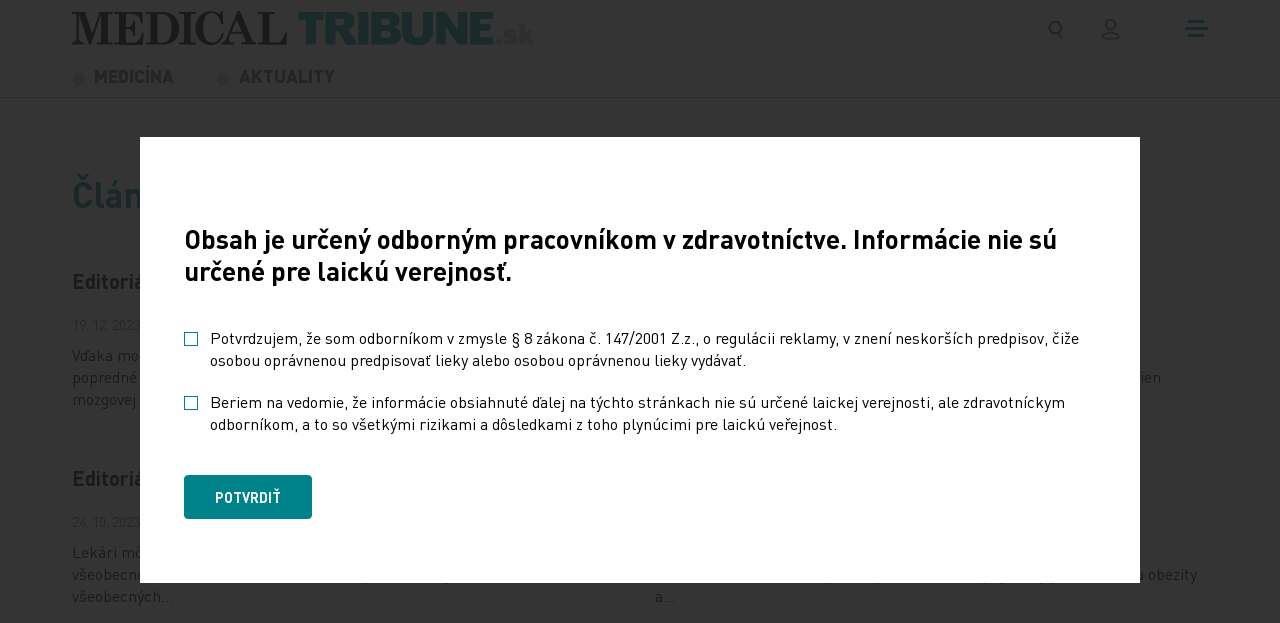

--- FILE ---
content_type: text/html; charset=utf-8
request_url: https://www.tribune.sk/tag/editorial/
body_size: 8664
content:
<!DOCTYPE html>
<html lang="sk">
<head>
        <!-- Start cookieyes banner -->
        <script id="cookieyes" type="text/javascript" src="https://cdn-cookieyes.com/client_data/7a98c4d71e85a5e1565a4b8c/script.js"></script>
        <!-- End cookieyes banner -->

	<meta charset="utf-8">
	<meta http-equiv="X-UA-Compatible" content="IE=edge">
	<meta name="viewport" content="width=device-width, initial-scale=1.0, user-scalable=1">

	<title>Články s tagom  Editoriál | MT</title>

		<meta name="description" content="Výpis článkov s tagom Editoriál - stránka 1 z 17">


		<meta property="og:title" content="Články s tagom  Editoriál">
		<meta property="twitter:title" content="Články s tagom  Editoriál">

		<meta property="og:description" content="Výpis článkov s tagom Editoriál - stránka 1 z 17">
		<meta property="twitter:description" content="Výpis článkov s tagom Editoriál - stránka 1 z 17">

		<link rel="canonical" href="https://www.tribune.sk/tag/editorial/" />

		<meta property="og:image"
			  content="https://www.tribune.sk/photo-pg-129-1200--.png">
		<meta property="twitter:image"
			  content="https://www.tribune.sk/photo-pg-129-800--.png">
    <meta property="og:url" content="https://www.tribune.sk/tag/editorial/"/>
    <meta property="og:type" content="website"/>

    <meta name="author" content="Beneš & Michl, www.benes-michl.cz">


	<link rel="shortcut icon" type="image/x-icon" href="https://www.tribune.sk/favicon.ico">
    <link rel="apple-touch-icon" href="https://www.tribune.sk/apple-touch-icon.png">

    <link rel="stylesheet" href="https://www.tribune.sk/assets/front/dist/main.css?v1767687802" media="screen">
    <link rel="stylesheet" href="https://www.tribune.sk/assets/front/dist/print.css?v1767687802" media="print">

    <style>.cky-revisit-bottom-left:hover::after{ border-right-color: transparent !important; } .cky-consent-bar-trigger{background: #00828A !important; color: #ffffff !important; border-color: transparent !important; padding: 10px;} .cky-btn-accept { order: 1 !important; margin-right: 8px !important; } .cky-btn-reject { order: 2 !important; margin-right: 8px !important; color: #00828A !important; border-color: #00828A !important; background-color: #ffffff !important; } .cky-btn-customize { order: 3 !important; margin-right: 0 !important; }</style>

    <script data-cookieyes="necessary">
          var reviveAds = "9e985f01055c94cdc0d3ae0c04c158dd";
		  var home_url = "https://www.tribune.sk";
		  var lang_url = "sk";
		  var translate = JSON.parse("{\"advert_form_coloured_border_price_info\":\"Cena za r\\u00e1m %s \\u20ac\\/cm\\u00b2, cena bude stanoven\\u00e1 pod\\u013ea skuto\\u010dnej ve\\u013ekosti na\\u0161\\u00edm obchodn\\u00fdm oddelen\\u00edm.\",\"advert_form_online_only_price_info\":\"Cena je uveden\\u00e1 za za t\\u00fd\\u017ede\\u0148.\"}");
		  var RECAPTCHA_SITE_KEY = "6Leb-hMdAAAAAFRIo9Sd6GKRQtyt14v2KfulMyKN";
          const SEO_PDF_QUERY = "?utm_source=web&utm_medium=link&utm_campaign=pdf_tracking";
	</script>

		<script data-cookieyes="analytics">

        window.dataLayer = window.dataLayer || [];

        function gtag() {

            dataLayer.push(arguments);

        }

        gtag("consent", "default", {

            ad_storage: "denied",

            ad_user_data: "denied",

            ad_personalization: "denied",

            analytics_storage: "denied",

            functionality_storage: "denied",

            personalization_storage: "denied",

            security_storage: "granted",

            wait_for_update: 2000,

        });

        gtag("set", "ads_data_redaction", true);
        gtag("set", "url_passthrough", true);
    </script>

<script data-cookieyes="advertisement" async src="//new.medicalads.cz/ads/www/delivery/asyncjs.php"></script>

<script data-cookieyes="analytics" data-host=https://microanalytics.io data-dnt="false" src=https://microanalytics.io/js/script.js id="ZwSg9rf6GA"
        async defer></script>

<!-- Facebook Pixel Code -->
<script data-cookieyes="advertisement">
    !function(f,b,e,v,n,t,s)
            {if(f.fbq)return;n=f.fbq=function(){n.callMethod?
            n.callMethod.apply(n,arguments):n.queue.push(arguments)};
            if(!f._fbq)f._fbq=n;n.push=n;n.loaded=!0;n.version='2.0';
            n.queue=[];t=b.createElement(e);t.async=!0;
            t.src=v;s=b.getElementsByTagName(e)[0];
            s.parentNode.insertBefore(t,s)}(window, document,'script',
        'https://connect.facebook.net/en_US/fbevents.js');
    fbq('init', '1036544931169897');
    fbq('track', 'PageView');
</script>
<noscript>
    <img height="1" width="1" style="display:none"
         src="https://www.facebook.com/tr?id=1036544931169897&ev=PageView&noscript=1"/>
</noscript>
<!-- End Facebook Pixel Code -->


            <!-- Google Tag Manager -->
            <script data-cookieyes="analytics">(function(w,d,s,l,i){w[l]=w[l]||[];w[l].push({'gtm.start':
                new Date().getTime(),event:'gtm.js'});var f=d.getElementsByTagName(s)[0],
                j=d.createElement(s),dl=l!='dataLayer'?'&l='+l:'';j.async=true;j.src=
                'https://www.googletagmanager.com/gtm.js?id='+i+dl;f.parentNode.insertBefore(j,f);
                })(window,document,'script','dataLayer','GTM-WVDSJXSF');</script>
            <!-- End Google Tag Manager -->
</head>
<body class="layout--TagList">
            <!-- Google Tag Manager (noscript) -->
            <noscript><iframe src="https://www.googletagmanager.com/ns.html?id=GTM-WVDSJXSF"
                              height="0" width="0" style="display:none;visibility:hidden"></iframe></noscript>
            <!-- End Google Tag Manager (noscript) -->

<a href="#content" class="sr-only">
	Preskočiť na obsah
</a>
<div class="page" id="my-page">
	<div class="head head--fixed border-bottom--light">
		<header>
			<div class="top">
				<div class="container">
					<div class="top__nav">
						<a class="navbar-brand" href="https://www.tribune.sk/" title="logo">
							<svg class="navbar-brand__svg">
                                    <use xlink:href="https://www.tribune.sk/assets/front/images/icons.svg?v=3#logo-sk"></use>
							</svg>
						</a>
						<div class="d-flex align-items-center">
							<div class="search search-expand" role="search">
								<form action="https://www.tribune.sk/vyhledavani/" method="get" class="form-inline">
									<input class="form-control" type="search" name="q" autocomplete="off" title="text vyhľadávania">
									<button class="btn px-1 py-0 py-lg-1 mr-lg-0 px-lg-2" title="vyhledávání">
										<svg class="navbar-icon navbar-icon--search">
											<use xlink:href="https://www.tribune.sk/assets/front/images/icons.svg?v=3#search"></use>
										</svg>
									</button>
								</form>
							</div>
                                <a href="/ucet/" class="btn px-1 py-0 py-lg-1 mr-md-0 px-lg-2" title="prihlásenie">
                                    <svg class="navbar-icon navbar-icon--user">
                                        <use xlink:href="https://www.tribune.sk/assets/front/images/icons.svg?v=3#user"></use>
                                    </svg>
                                </a>
							<button class="navbar-toggler collapsed" type="button" title="menu">
								<span class="icon-bar"></span>
								<span class="icon-bar"></span>
								<span class="icon-bar"></span>
							</button>
						</div>
					</div><!-- /.top__nav -->
				</div><!-- /.container -->
			</div>
			<div class="nav">
				<div class="container">
					<nav class="navbar navbar-main navbar-expand-md">
						<div class="collapse navbar-collapse" id="navbar">

<ul class="navbar-nav navbar-primary">


        <li class="nav-item ">
            <a class="nav-link"  href="https://www.tribune.sk/medicina/" >
                <svg class="icon">
                    <use xlink:href="https://www.tribune.sk/assets/front/images/icons.svg?v=3#menu"></use>
                </svg>
                <span class="nav-text text-uppercase">
                    Medicína
                </span>
            </a>
        </li>


        <li class="nav-item ">
            <a class="nav-link"  href="https://www.tribune.sk/aktuality/" >
                <svg class="icon">
                    <use xlink:href="https://www.tribune.sk/assets/front/images/icons.svg?v=3#menu"></use>
                </svg>
                <span class="nav-text text-uppercase">
                    Aktuality
                </span>
            </a>
        </li>
</ul>
						</div>
					</nav>
					<!--/nav-->

					<nav id="nav-mmenu" class="nav-mmenu mm-spn--light mm-spn--navbar mm-spn--main">
						<ul class="mm-spn--open">

    <li class="nav-item">
        <a  href="https://www.tribune.sk/medicina/" >
             Medicína
        </a>

    </li>

    <li class="nav-item">
        <a  href="https://www.tribune.sk/aktuality/" >
             Aktuality
        </a>

    </li>


    <li class="nav-item">
        <a  href="https://www.tribune.sk/personalna-inzercia/" >
             Personálna inzercia
        </a>

    </li>

    <li class="nav-item">
        <a  href="https://www.tribune.sk/autori/" >
             Autori
        </a>

    </li>

    <li class="nav-item">
        <a  href="https://www.tribune.sk/pre-pacientov/" >
             Pre pacientov
        </a>

    </li>

    <li class="nav-item">
        <a  href="https://www.tribune.sk/kontakt/" >
             Kontakt
        </a>

    </li>

						</ul>
					</nav>
				</div><!-- /.container -->
			</div>
		</header>
	</div>

	<div class="main" id="content">

		<main>
			<div id="snippet--content">
<section class="section section--default">
    <div class="container">
        <h1>Články s tagom  Editoriál</h1>
    </div>
</section>

<section class="section section--gray">
    <div class="container">
            <div class="section__title">
            </div>
            <div class="row row row-cols-1 row-cols-sm-2 row-cols-xl-4 card-grid">
                <div class="col ">
                        <article class="card">
                            <div class="card-body">
                                <a href="https://www.tribune.sk/medicina/editorial-12-23/">
                                    <h3 class="card-title display-4">
                                        Editoriál
                                    </h3>
                                </a>
                                <div class="card-info">
                                    <div class="card-tags">
                                    </div>
                                    <div class="card-meta text-muted mb-0">
                                    <span>
                                            19. 12. 2023
                                    </span>
                                        <span>
                                    </span>
                                    </div>
                                    <p>
                                            Vďaka modernej liečbe a vzdelávacím aktivitám patrí Slovensko medzi popredné krajiny Európy, čo sa týka záchrany životov v dôsledku cievnej mozgovej…
                                    </p>
                                </div>
                            </div>
                        </article>
                </div>
                <div class="col d-none d-lg-block ">
                        <article class="card">
                            <div class="card-body">
                                <a href="https://www.tribune.sk/medicina/editorial_11-23/">
                                    <h3 class="card-title display-4">
                                        Editoriál
                                    </h3>
                                </a>
                                <div class="card-info">
                                    <div class="card-tags">
                                    </div>
                                    <div class="card-meta text-muted mb-0">
                                    <span>
                                            28. 11. 2023
                                    </span>
                                        <span>
                                    </span>
                                    </div>
                                    <p>
                                            Tohtoročná kampaň Deň pre zdravé prsia sa predstavila s názvom „Mamografický skríning – onkokontrola – zachraňuje život a zdravie žien Slovenska“.…
                                    </p>
                                </div>
                            </div>
                        </article>
                </div>
                <div class="col d-none d-lg-block ">
                        <article class="card">
                            <div class="card-body">
                                <a href="https://www.tribune.sk/medicina/editorial_10-23/">
                                    <h3 class="card-title display-4">
                                        Editoriál
                                    </h3>
                                </a>
                                <div class="card-info">
                                    <div class="card-tags">
                                    </div>
                                    <div class="card-meta text-muted mb-0">
                                    <span>
                                            24. 10. 2023
                                    </span>
                                        <span>
                                    </span>
                                    </div>
                                    <p>
                                            Lekári môžu opäť žiadať o príspevok na otvorenie novej ambulancie všeobecného lekárstva alebo ambulancie pre deti. Chýba 484 ambulancií všeobecných…
                                    </p>
                                </div>
                            </div>
                        </article>
                </div>
                <div class="col ">
                        <article class="card">
                            <div class="card-body">
                                <a href="https://www.tribune.sk/medicina/editorial-9-23/">
                                    <h3 class="card-title display-4">
                                        Editoriál
                                    </h3>
                                </a>
                                <div class="card-info">
                                    <div class="card-tags">
                                    </div>
                                    <div class="card-meta text-muted mb-0">
                                    <span>
                                            19. 9. 2023
                                    </span>
                                        <span>
                                    </span>
                                    </div>
                                    <p>
                                            Obezita a nadhmotnosť sú spojené s mnohými závažnými chronickými ochoreniami, Slovensko pritom patrí medzi krajiny s najvyššou mierou obezity a…
                                    </p>
                                </div>
                            </div>
                        </article>
                </div>
            </div>
    </div>
</section>
<section class="section section--gray">
    <div class="container">
            <div class="row row row-cols-1 row-cols-sm-2 row-cols-xl-4 card-grid">
                <div class="col ">
                        <article class="card">
                            <div class="card-body">
                                <a href="https://www.tribune.sk/medicina/editorial-7-8-23/">
                                    <h3 class="card-title display-4">
                                        Editoriál
                                    </h3>
                                </a>
                                <div class="card-info">
                                    <div class="card-tags">
                                    </div>
                                    <div class="card-meta text-muted mb-0">
                                    <span>
                                            15. 8. 2023
                                    </span>
                                        <span>
                                    </span>
                                    </div>
                                    <p>
                                            Delegovanie predpisovania liekov medzi špecialistami a všeobecnými lekármi sa od augusta opäť upravilo. To vzbudilo zaujímavé diskusie. Preto sa…
                                    </p>
                                </div>
                            </div>
                        </article>
                </div>
                <div class="col d-none d-lg-block ">
                        <article class="card">
                            <div class="card-body">
                                <a href="https://www.tribune.sk/medicina/editorial_6_23/">
                                    <h3 class="card-title display-4">
                                        Editoriál
                                    </h3>
                                </a>
                                <div class="card-info">
                                    <div class="card-tags">
                                    </div>
                                    <div class="card-meta text-muted mb-0">
                                    <span>
                                            20. 6. 2023
                                    </span>
                                        <span>
                                    </span>
                                    </div>
                                    <p>
                                            Efektívny zdravotnícky systém je na nich postavený ako na pevnej, silnej základni. Všeobecní praktickí lekári. Čo komplikuje cestu všeobecného…
                                    </p>
                                </div>
                            </div>
                        </article>
                </div>
                <div class="col d-none d-lg-block ">
                        <article class="card">
                            <div class="card-body">
                                <a href="https://www.tribune.sk/medicina/editorial_5_23/">
                                    <h3 class="card-title display-4">
                                        Editoriál
                                    </h3>
                                </a>
                                <div class="card-info">
                                    <div class="card-tags">
                                    </div>
                                    <div class="card-meta text-muted mb-0">
                                    <span>
                                            23. 5. 2023
                                    </span>
                                        <span>
                                    </span>
                                    </div>
                                    <p>
                                            Antimikrobiálna rezistencia je vrcholnou hrozbou. Čo odporúča EÚ? Európska komisia predstavila návrh na odporúčanie v boji proti antimikrobiálnej…
                                    </p>
                                </div>
                            </div>
                        </article>
                </div>
                <div class="col ">
                        <article class="card">
                            <div class="card-body">
                                <a href="https://www.tribune.sk/medicina/editorial_4_23/">
                                    <h3 class="card-title display-4">
                                        Editoriál
                                    </h3>
                                </a>
                                <div class="card-info">
                                    <div class="card-tags">
                                    </div>
                                    <div class="card-meta text-muted mb-0">
                                    <span>
                                            25. 4. 2023
                                    </span>
                                        <span>
                                    </span>
                                    </div>
                                    <p>
                                            Demografické zmeny, ktoré súvisia s predlžovaním veku dožitia, budú mať vplyv na mnohé sektory života a ekonomiky v celej Európe. Jednou z oblastí,…
                                    </p>
                                </div>
                            </div>
                        </article>
                </div>
            </div>
    </div>
</section>
<section class="section section--gray">
    <div class="container">
            <div class="row row row-cols-1 row-cols-sm-2 row-cols-xl-4 card-grid">
                <div class="col ">
                        <article class="card">
                            <div class="card-body">
                                <a href="https://www.tribune.sk/medicina/editorial_3_23/">
                                    <h3 class="card-title display-4">
                                        Editoriál
                                    </h3>
                                </a>
                                <div class="card-info">
                                    <div class="card-tags">
                                    </div>
                                    <div class="card-meta text-muted mb-0">
                                    <span>
                                            28. 3. 2023
                                    </span>
                                        <span>
                                    </span>
                                    </div>
                                    <p>
                                            Dočasne poverený minister spravodlivosti Viliam Karas hľadá alternatívu k zavedeniu nového trestného činu ohrozenia poskytovania zdravotnej…
                                    </p>
                                </div>
                            </div>
                        </article>
                </div>
                <div class="col d-none d-lg-block ">
                        <article class="card">
                            <div class="card-body">
                                <a href="https://www.tribune.sk/medicina/editorial_2_23/">
                                    <h3 class="card-title display-4">
                                        Editoriál
                                    </h3>
                                </a>
                                <div class="card-info">
                                    <div class="card-tags">
                                    </div>
                                    <div class="card-meta text-muted mb-0">
                                    <span>
                                            28. 2. 2023
                                    </span>
                                        <span>
                                    </span>
                                    </div>
                                    <p>
                                            Nadváha a fajčenie vyvolávajú obavy. Onkologický profil Slovenskej republiky, ktorý nedávno vydala Organizácia pre hospodársku spoluprácu a rozvoj …
                                    </p>
                                </div>
                            </div>
                        </article>
                </div>
                <div class="col d-none d-lg-block ">
                        <article class="card">
                            <div class="card-body">
                                <a href="https://www.tribune.sk/medicina/editorial_1_23/">
                                    <h3 class="card-title display-4">
                                        Editoriál
                                    </h3>
                                </a>
                                <div class="card-info">
                                    <div class="card-tags">
                                    </div>
                                    <div class="card-meta text-muted mb-0">
                                    <span>
                                            24. 1. 2023
                                    </span>
                                        <span>
                                    </span>
                                    </div>
                                    <p>
                                            Vážení čitatelia, otvárate  prvé vydanie elektronického časopisu Tribune.sk v roku 2023. Aký bude tento rok pre slovenské zdravotníctvo? Ustoja…
                                    </p>
                                </div>
                            </div>
                        </article>
                </div>
                <div class="col ">
                        <article class="card">
                            <div class="card-body">
                                <a href="https://www.tribune.sk/medicina/editorial_8_22/">
                                    <h3 class="card-title display-4">
                                        Editoriál
                                    </h3>
                                </a>
                                <div class="card-info">
                                    <div class="card-tags">
                                    </div>
                                    <div class="card-meta text-muted mb-0">
                                    <span>
                                            15. 12. 2022
                                    </span>
                                        <span>
                                    </span>
                                    </div>
                                    <p>
                                            Nalákať slovenských lekárov späť zo zahraničia a zmierniť ďalší odliv, to bol jeden z hlavných argumentov protestu lekárskych odborov. Podarí sa…
                                    </p>
                                </div>
                            </div>
                        </article>
                </div>
            </div>
    </div>
</section>


<section class="section my-4">
    <div class="container">
<div class="row mb-2 row-btn">
    <div class="col-5 d-none d-xl-block"></div>
        <div class="col-6 col-xl-2 text-center text-md-left text-xl-center">
            <a href="/tag/editorial/?p=2&from=1"
               class="btn btn-lg btn-primary mx-auto mb-2 mb-md-0 ajax">Načítať ďalšie (5)</a>
        </div>

    <div class="col-6 col-xl-5 ml-xl-none ml-auto">
        <nav aria-label="Pagination">
            <ul class="pagination justify-content-lg-end">
                    <li class="page-item active">
                        <a href="/tag/editorial/" class="page-link ajax">
                            1
                        </a>
                    </li>
                    <li class="page-item ">
                        <a href="/tag/editorial/?p=2" class="page-link ajax">
                            2
                        </a>
                    </li>
                    <li class="page-item">
                        <a href="/tag/editorial/?p=2" class="page-link ajax">
                            <span aria-hidden="true"><svg> <use xlink:href="https://www.tribune.sk/assets/front/images/icons.svg?v=3#arrow"></use> </svg></span>
                            <span class="sr-only">Ďalšie</span>
                        </a>
                    </li>
            </ul>
        </nav>
    </div>
</div>
    </div>
</section>
<div id="popupCoursesNewsletter" style="display: none">
    <button
        data-fancybox-close=""
        class="fancybox-button fancybox-button--close position-absolute bg-transparent text-primary top-0"
        title="Close"
        style="
            top: .3em;
            right: .3em;
        "
    >
        <svg xmlns="http://www.w3.org/2000/svg" viewBox="0 0 24 24" fill="none">
            <path d="M12 10.6L6.6 5.2 5.2 6.6l5.4 5.4-5.4 5.4 1.4 1.4 5.4-5.4 5.4 5.4 1.4-1.4-5.4-5.4 5.4-5.4-1.4-1.4-5.4 5.4z"></path>
        </svg>
    </button>

    <div class="position-relative card">
        <h2 class="display-2 mt-0 text-center">
            Nové články, kurzy, testy
        </h2>

        <p class="text-center">
            Zadejte e-mail a již nic nezmeškáte.
        </p>


    <form action="https://www.tribune.sk/tag/editorial/#toc-courseNewsletterPopup-courseNewsletterForm" method="post" id="frm-courseNewsletterPopup-courseNewsletterForm-form" data-parsley-validate class="js--ajax">
        <div id="toc-courseNewsletterPopup-courseNewsletterForm"></div>
    
    
    
        <div class="form-group">
            <label for="frm-courseNewsletterPopup-courseNewsletterForm-form-email"
                class="font-weight-bold"
            >
                : *
            </label>
            <input type="email" name="email" maxlength="100" id="frm-courseNewsletterPopup-courseNewsletterForm-form-email" required data-nette-rules='[{"op":":filled","msg":"This field is required."},{"op":":email","msg":"Please enter a valid email address."},{"op":":maxLength","msg":"Maximální délka je 100 znaků.","arg":100}]'
                class="form-control"
                placeholder=""
            >
        </div>
    
        <div class="form-group">
            <div id="accordionExample">
                <div id="headingOne">
                    <button style="text-transform: none !important;" class="px-2 text-capitalize btn btn-outline-primary w-100 text-left" type="button" data-toggle="collapse" data-target="#collapseOne" aria-expanded="true" aria-controls="collapseOne">
                        <strong>Vyberte si co vás zajímá</strong>
                        <br>
                        <br>
                        <div class="font-weight-normal">
                            Dokončete kompletní registraci<wbr>a navíc získáte přístup k dalším článkům.
                        </div>
                    </button>
                </div>
                <div id="collapseOne" class="collapse" aria-labelledby="headingOne" data-parent="#accordionExample">
                    <div class="p-2">
                    </div>                
                </div>
            </div>
        </div>
    
        <div class="form-group">
            <p></p>
        </div>
    
        <div class="d-flex flex-fill flex-wrap flex-md-nowrap justify-content-md-between align-items-center">
                            <a href="#" data-fancybox-close="" class="btn btn-outline-primary px-4 fancybox-button--close w-100 mr-md-1 mb-1 mb-md-0"></a>

            <button type="submit" name="send" value="" class="btn btn-primary w-100 ml-md-1 mb-1 mb-md-0" id="form-button-frm-courseNewsletterPopup-courseNewsletterForm-form-send">
                
            </button>
        </div>
    <input type="hidden" name="_do" value="courseNewsletterPopup-courseNewsletterForm-form-submit"></form>
    </div>
</div>

<script data-cookieyes="necessary">
    (function(){
        const refreshPopup = function () {
            var instance = $.fancybox.getInstance();
            if (instance) {
                var instanceTrigger = instance.$trigger;
                if (instanceTrigger.attr('href') === '#popupCoursesNewsletter') {
                    instance.close();
                    instanceTrigger.click();
                }
            }
        };
        if (document.body.classList.contains('isLoaded')) {
            refreshPopup();
        } else {
            window.addEventListener('load', function () {
                refreshPopup();
            });
        }
    })();
</script>
<div id="popupCoursesInfo" style="display: none" class="courseInfo__popup">
    <button
        data-fancybox-close=""
        class="fancybox-button fancybox-button--close position-absolute bg-transparent text-primary top-0"
        title="Close"
        style="
            top: .3em;
            right: .3em;
        "
    >
        <svg xmlns="http://www.w3.org/2000/svg" viewBox="0 0 24 24" fill="none">
            <path d="M12 10.6L6.6 5.2 5.2 6.6l5.4 5.4-5.4 5.4 1.4 1.4 5.4-5.4 5.4 5.4 1.4-1.4-5.4-5.4 5.4-5.4-1.4-1.4-5.4 5.4z"></path>
        </svg>
    </button>

    <div class="position-relative card">
        <h2 class="display-2 mt-0 text-center">
            Jak probíhají naše kurzy a znalostní testy
        </h2>

        <div class="switch-field">
            <input
                    type="radio"
                    id="content-course"
                    name="content"
                    value="course"
                    checked
                    onchange="
                    $('.js--content').hide();
                    if (this.checked) {
                        $('.js--content-course').show();
                    }
                "
            />
            <label for="content-course">Odborné kurzy</label>

            <input
                    type="radio"
                    id="content-test"
                    name="content"
                    value="test"
                    onchange="
                    $('.js--content').hide();
                    if (this.checked) {
                        $('.js--content-test').show();
                    }
                "
            />
            <label for="content-test">Znalostní testy</label>
        </div>

        <div class="my-3">
            <div class="js--content js--content-course">
                
            </div>

            <div class="js--content js--content-test" style="display: none;">
                
            </div>
        </div>

        <p class="text-center">
            <a href="#" data-fancybox-close="" class="btn btn-outline-primary px-4 fancybox-button--close">Zavřít</a>
        </p>
    </div>
</div>
			</div>
		</main>
	</div><!--/.main-->

	<div class="footer-wrapper">
		<div class="foot foot--2">
			<footer>
				<div class="foot__main"><a class="foot__brand" href="https://www.tribune.sk/"> <svg class="foot__brand__svg"> <use xlink:href="https://www.tribune.sk/assets/front/images/icons.svg#logo"></use> </svg> </a>
<div class="foot__social">
<ul class="social">
<li><a href="https://www.facebook.com/people/Medical-Tribune-SK/100086743516081/" contenteditable="false" target="_blank" rel="noopener"> <svg class="icon icon-fb"> <use xlink:href="https://www.tribune.sk/assets/front/images/icons.svg#fb"></use> </svg> </a></li>
<!--<li><a href="https://twitter.com/TribuneCz" contenteditable="false"> <svg class="icon icon-tw"> <use xlink:href="https://www.tribune.sk/assets/front/images/icons.svg#tw"></use> </svg> </a></li>--></ul>
</div>
</div>
				<div class="row">
<div class="col-12 col-md-8 col-lg-7 footer-right">
<div class="row">
<div class="col-6 col-md-4 col-lg-4 pr-0">
<div class="foot__nav">
<ul>
<li><a href="https://www.tribune.sk/autori/">Autori</a></li>
<li><a href="https://www.tribune.sk/personalna-inzercia">Personálna inzercia</a></li>
</ul>
</div>
</div>
<div class="col-6 col-md-4 col-lg-4 pr-0">
<div class="foot__nav">
<ul>
<li><a href="https://www.tribune.sk/prihlasenie">Prihlásenie</a></li>
<li><a href="https://www.tribune.sk/kontakt/">Kontakt</a></li>
</ul>
</div>
</div>
</div>
</div>
</div>
			</footer>
		</div>

		<div class="foot foot--4 foot--links">
			<footer>
				<div class="row">
<div class="col-12 col-lg-9">
<ul class="d-block d-sm-flex m-0 list-inline foot-inner border-bottom">
<li><a href="https://www.tribune.sk/obchodne-podmienky/">Obchodné podmienky</a></li>
<li><a href="https://www.tribune.sk/informacie-o-spracovani-osobnych-udajov/">Ochrana osobných údajov</a></li>
<li><a href="https://www.tribune.sk/podmienky-pouzitia/">Podmienky použitia</a></li>
</ul>
</div>
<div class="col-12 col-lg-9 mt-4 mt-md-0">
<p class="foot__copy mb-0">Fotografie sú ilustračné, všetky zobrazené osoby sú modelom. Zdroj: Shutterstock, iStock.</p>
</div>
</div>
			</footer>
		</div>
		<div class="foot foot--4">
			<footer>
				<div class="row position-relative">
					<div class="col-12 col-lg-9 d-flex align-items-center justify-content-between">
                        
						<p class="foot__created mb-0">
							Design od <a href="http://www.benes-michl.cz" target="_blank" rel="noopener">Beneš &amp; Michl</a>
						</p>
					</div>
				</div>
			</footer>
		</div>
	</div>


</div><!--/.page-->

		<a id="popupConfirmTrigger" href="#popupConfirm" style="display: none"></a>
		<div id="popupConfirm" style="display: none">
<div class="position-relative card">
    <h2 class="display-3  mt-2 mb-4">
        Obsah je určený odborným pracovníkom v zdravotníctve. Informácie nie sú určené pre laickú verejnosť.
    </h2>
    <form id="confirmForm" data-parsley-validate data-parsley-required-message="Táto položka je povinná.">
        <div class="form-group">
            <div class="custom-control custom-checkbox">
                <input type="checkbox" class="custom-control-input" id="confirmAgree1" required>
                <label class="custom-control-label" for="confirmAgree1">
                    Potvrdzujem, že som odborníkom v zmysle § 8 zákona č. 147/2001 Z.z., o regulácii reklamy, v znení neskorších predpisov, čiže osobou oprávnenou predpisovať lieky alebo osobou oprávnenou lieky vydávať.
                </label>
            </div>
        </div>

        <div class="form-group">
            <div class="custom-control custom-checkbox">
                <input type="checkbox" class="custom-control-input" id="confirmAgree2" required>
                <label class="custom-control-label" for="confirmAgree2">
                    Beriem na vedomie, že informácie obsiahnuté ďalej na týchto stránkach nie sú určené laickej verejnosti, ale zdravotníckym odborníkom, a to so všetkými rizikami a dôsledkami z toho plynúcimi pre laickú veřejnost.
                </label>
            </div>
        </div>

        <div class="form-group mt-2 md-md-3 mt-lg-4">
            <button class="btn btn-primary">Potvrdiť</button>
        </div>
    </form>
</div>
		</div>
<a id="popupModalTrigger" href="#popupModal" style="display: none"></a>
<div id="popupModal" style="display: none">
    <p class="text-right"><a href="#" data-fancybox-close="" class="px-4 fancybox-button--close">Zatvoriť</a></p>
<section class="section newsletter mt-0 pt-4">
<div class="container">
<div class="section__inner position-relative">
<div class="section__title">
<h2 class="section__text">Chcete dostať budúce vydanie priamo do&nbsp;svojho e-mailu?</h2>
</div>
<div class="shortcode">
<form action="#newsletter-form" method="post" id="newsletter-form" class="js--interests" data-parsley-validate>
    <div class="row">
        <div class="col-lg-6">
            <div>
                <p class="text-dark font-weight-bold newsletter__title container-4 container-xl-6">
                    Udržujte si prehľad zo sveta medicíny a zdravotníctva.
                </p>
            </div>
        </div>
        <div class=" col-md-8 col-lg-5 col-xl-4  px-lg-0 mt-md-2 mt-lg-1">



            <div class="row">
                <div class="col col-12 col-md order-1 order-md-1">
                    <div class="form-group">
                        <input id="email" type="email" name="param[email]" class="js--interests-input form-control form-control-sm" data-collapse-show="collapse-696d463961932" pattern="[a-z0-9._%+\-]+@[a-z0-9.\-]+\.[a-z]&#123;2,}$" placeholder="E-mail" data-parsley-error-message="Vyplňte prosím e-mail." required>
                    </div>
                </div>
                <div class="col-auto col-12 col-md-auto pl-md-0 order-4 order-md-2">
                    <div class="form-group">
                        <button type="submit" class="btn btn-primary">Potvrdiť</button>
                    </div>
                </div>
                <div class="col-12 order-3 order-md-4">
                    <div class="form-group mb-0 pl-lg-1">
                        <div class="custom-control custom-checkbox">
                            <input
                                    type="checkbox"
                                    class="custom-control-input"
                                    name="param[agreement]"
                                    id="agree696d463961932"
                                    data-parsley-error-message="Táto položka je povinná."
                                    required
                            >
                            <label class="custom-control-label" for="agree696d463961932">Súhlasím so zasielaním newslettera</label>
                        </div>
                    </div>
                </div>
            </div>
        </div>
    </div>
</form>
</div>
</div>
</div>
</section>
</div>

<script data-cookieyes="necessary">
    window.addEventListener('load', function () {
        var triggerElement = document.getElementById('popupModalTrigger');
        const modal = new Modal(
            new Date("1769373881" * 1000),
            triggerElement,
            triggerElement.getAttribute('href'),
            120
        );
        modal.initialize();
    });
</script>

	<script data-cookieyes="necessary" src="https://www.google.com/recaptcha/api.js" async defer></script>
	<script data-cookieyes="necessary" src="https://www.tribune.sk/assets/front/dist/scripts.min.js?v1766396413"></script>

</body>
</html>


--- FILE ---
content_type: text/css
request_url: https://www.tribune.sk/assets/front/dist/print.css?v1767687802
body_size: 459
content:
body{width:100%!important;margin:0!important;padding:0!important;line-height:1.45;font-family:Garamond,Times New Roman,serif;color:#000;background:none;font-size:14pt}h1,h2,h3,h4,h5,h6{page-break-after:avoid}h1{font-size:19pt}h2{font-size:17pt}h3{font-size:15pt}h4,h5,h6{font-size:14pt}h2,h3,p{orphans:3;widows:3}code{font:12pt Courier,monospace}blockquote{margin:1.2em;padding:1em;font-size:12pt}hr{background-color:#ccc}img{float:left;margin:1em 1.5em 1.5em 0;max-width:100%!important}a img{border:none}a:link,a:visited{background:transparent;font-weight:700;text-decoration:underline;color:#333}a:link[href^="http://"]:after,a[href^="http://"]:visited:after{content:" (" attr(href) ") ";font-size:90%}abbr[title]:after{content:" (" attr(title) ")"}a[href^="http://"]{color:#000}a[href$=".gif"]:after,a[href$=".jpeg"]:after,a[href$=".jpg"]:after,a[href$=".png"]:after{content:" (" attr(href) ") ";display:none}a[href^="#"]:after,a[href^="javascript:"]:after{content:""}table{margin:1px;text-align:left}th{font-weight:700}td,th{border-bottom:1px solid #333}td,th{padding:4px 10px 4px 0}tfoot{font-style:italic}caption{background:#fff;margin-bottom:2em;text-align:left}thead{display:table-header-group}img,tr{page-break-inside:avoid}.nav,.sr-only,div.foot,header,nav{display:none}
